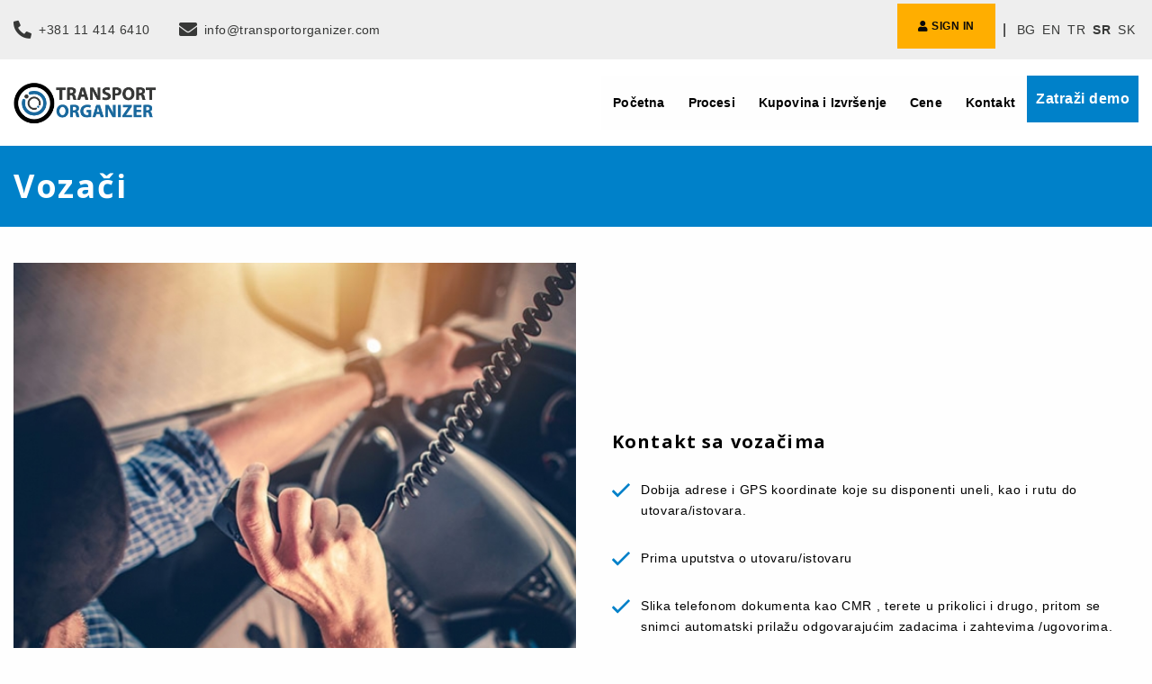

--- FILE ---
content_type: text/html; charset=UTF-8
request_url: https://transportorganizer.com/sr_Latn/vozaci_p10008.html
body_size: 2774
content:
    <!DOCTYPE html><html lang="sr_Latn"><head><meta charset="UTF-8"><meta name="viewport" content="width=device-width, initial-scale=1, shrink-to-fit=no"><title>Vozači</title><meta name="description" content="Pojednostavljena mobilna aplikacija"><meta name="keywords" content="transport, organizator, upravljanje transportom, transportna delatnost, prevoznici, špediteri"><meta property="og:site_name" content="https://transportorganizer.com"/><meta property="og:url" content="https://transportorganizer.com/sr_Latn/vozaci_p10008.html" /><meta property="og:locale" content="sr_Latn_SR_LATN"/><meta name="twitter:domain" content="https://transportorganizer.com"><meta property="og:title" content="Vozači"/><meta property="og:type" content="article"/><meta property="og:image" content="https://transportorganizer.com/media/cache/card_image_thumbnail/other_file/202101/20210118101047-600542872b3ce.png"/><meta property="og:image:alt" content="Vozači" /><meta property="og:description" content="Pojednostavljena mobilna aplikacija" /><meta property="og:updated_time" content="26.05.2023 13:05:33" /><meta name="twitter:card" content="summary"><meta name="twitter:title" content="Vozači"><meta name="twitter:description" content="Pojednostavljena mobilna aplikacija"><link rel="stylesheet" href="/build/68.69c0f4a2.css"><link rel="stylesheet" href="/build/app.571dc9b4.css"><link rel="preconnect" href="https://fonts.gstatic.com" crossorigin /><link rel="preload" as="style" href="https://fonts.googleapis.com/css2?family=Open+Sans:ital,wght@0,300;0,400;0,700;1,400&amp;display=swap" /><link rel="stylesheet" href="https://fonts.googleapis.com/css2?family=Open+Sans:ital,wght@0,300;0,400;0,700;1,400&amp;display=swap" media="print" onload="this.media='all'" /><noscript><link rel="stylesheet" href="https://fonts.googleapis.com/css2?family=Open+Sans:ital,wght@0,300;0,400;0,700;1,400&amp;display=swap" /></noscript><link rel="shortcut icon" href="/favicon.ico" type="image/x-icon"><link rel="icon" href="/favicon.ico" type="image/x-icon"><script>
            var cookieconsent_msg = "Koristimo tehnologije kao što su kolačići za analizu saobraćaja na sajtu. Izaberite „Prihvati“ da biste prihvatili upotrebu ovih tehnologija.";
            var cookieconsent_dismiss = "Prihvatam";
            var cookieconsent_link = "Nauči više";
        </script><meta property="fb:app_id" content="966242223397117"/></head><body><!-- Google tag (gtag.js) --><script async src="https://www.googletagmanager.com/gtag/js?id=G-M3F25X57MP"></script><script>
            window.dataLayer = window.dataLayer || [];
            function gtag(){dataLayer.push(arguments);}
            gtag('js', new Date());
            gtag('config', 'G-M3F25X57MP');
        </script><div class="top-header"><div class="container"><div class="left"><a href="" class="phone"><i class="fas fa-phone-alt"></i>+381 11 414 6410</a><a href="mailto:" class="emaiil"><i class="fas fa-envelope"></i>info@transportorganizer.com</a></div><div class="right"><a href="https://tms.transportorganizer.com/sr_Latn/admin/dashboard" class="button small warning"><i class="fa fa-user"></i>
                SIGN IN
            </a><span>|</span><div class="language-box"><a href="/bg/vozaci_p10008.html">BG</a><a href="/en/vozaci_p10008.html">EN</a><a href="/tr/vozaci_p10008.html">TR</a><a href="/sr_Latn/vozaci_p10008.html"><b>SR</b></a><a href="/sk/vozaci_p10008.html">SK</a></div></div></div></div><!-- top header --><header><div class="container"><a href="/sr_Latn/" id="logo"><img src="/images/logo.png" alt="Sistem upravljanja transportom TMS za mala i velika preduzeća" class="head_logo"></a><!-- Navigation --><div class="title-bar hide-for-print" data-responsive-toggle="menu" data-hide-for="large"><div class="flex-container align-middle"><button class="menu-icon" type="button" data-toggle></button><div class="title-bar-title">Meni</div></div></div><div class="top-bar hide-for-print" id="menu"><nav class="main-nav"><ul data-auto-height='true' data-parent-link="true" data-responsive-menu=" large-dropdown" data-back-button='<li class="js-drilldown-back"><a tabindex="0">Nazad</a></li>'><li class="level_1 "><a href="https://transportorganizer.com/sr_Latn/">Početna</a></li><li class="level_1 "><a href="https://transportorganizer.com/sr_Latn/prozesse_c3">Procesi</a></li><li class="level_1 "><a href="https://transportorganizer.com/sr_Latn/nabava-i-implementacija_p10014.html">Kupovina i Izvršenje</a></li><li class="level_1 "><a href="https://transportorganizer.com/sr_Latn/prices_c6">Cene</a></li><li class="level_1 "><a href="https://transportorganizer.com/sr_Latn/contact">Kontakt</a></li></ul><a href="/sr_Latn/demo" class="button button-solid">Zatraži demo</a></nav></div></div></header><div id="main" class="body-content "><div class="inside-heading"><div class="container"><h1>Vozači</h1></div></div><div class="inside-page-wrap"><div class="half-seciton-inside inverse"><div class="container"><div class="half"><div class="content"><h2 class="title3">Kontakt sa vozačima</h2><p></p><div><ul><li><p>Dobija  adrese i GPS koordinate koje su disponenti uneli, kao   i rutu do utovara/istovara.</p></li><li><p>Prima uputstva o utovaru/istovaru</p></li><li><p>Slika telefonom dokumenta kao CMR , terete u prikolici i drugo, pritom se  snimci  automatski prilažu odgovarajućim zadacima i zahtevima /ugovorima.</p></li><li><p>Parkinzi na trasi – baza podataka o 20.000 parkinga u Evropi.</p></li></ul></div></div></div><div class="half"><img src="https://transportorganizer.com/media/cache/portrait_medium/other_file/202102/20210208115106-6021098ab0749.jpg" alt="Kontakt sa vozačima"></div></div></div></div><div class="cta-box"><div class="container"><div class="left"><h2>TMS sistem upravljanja transportom</h2><p class="white">TMS sistem upravljanja transportom</p></div><a href="/sr_Latn/demo" class="button button-solid button-white">Zatraži demo</a></div></div></div><br><div class="grid-container"><div class="grid-x"><div class="cell text-center"><h3>PREUZMITE APLIKACIJU</h3><p>Preuzmite našu aplikaciju i uživajte u najboljoj usluzi TransportOrganizer</p><a href='https://play.google.com/store/apps/details?id=com.transportorganizer.driver_app.transportorganizer_driver_app&pcampaignid=pcampaignidMKT-Other-global-all-co-prtnr-py-PartBadge-Mar2515-1' target="_blank"><img alt='Get it on Google Play' src='/images/google-play-badge.png' style="width: 210px;"/></a><a href='https://apps.apple.com/us/app/transport-organizer-driver-app/id6444099004' target="_blank"><img alt='Apple Store' src='/images/apple-badge.png' style="width: 170px;"/></a></div></div></div><footer><div class="container"><div class="left"><img src="/images/logo-footer.png" alt="Sistem upravljanja transportom TMS za mala i velika preduzeća"><div class="social-box"><ul class="social"><li><a href="https://plus.google.com" target="_blank"><i class="fab fa-google-plus-square fa-3x"></i></a></li><li><a href="https://facebook.com" target="_blank"><i class="fab fa-facebook-square fa-3x"></i></a></li></ul></div></div><div class="right"><div class="links"><div class="cats"><h3>Kategorije</h3><ul><li><a href="https://transportorganizer.com/sr_Latn/">Početna</a></li><li><a href="https://transportorganizer.com/sr_Latn/prozesse_c3">Procesi</a></li><li><a href="https://transportorganizer.com/sr_Latn/nabava-i-implementacija_p10014.html">Kupovina i Izvršenje</a></li><li><a href="https://transportorganizer.com/sr_Latn/prices_c6">Cene</a></li><li><a href="https://transportorganizer.com/sr_Latn/contact">Kontakt</a></li></ul></div><div class="useful"><h3>Koristan link</h3><ul><li><a href="https://transportorganizer.com/sr_Latn/general-conditions_c10">Opsti uslovi</a></li><li><a href="https://transportorganizer.com/sr_Latn/cookies_c12">Kolačići</a></li></ul><a href="/sr_Latn/login">Prijavi se</a></div><div class="contacts"><h3>Kontaktirajte nas</h3><ul><li><i class="fas fa-phone-alt"></i> +381 11 414 6410
                        </li><li><i class="fas fa-envelope"></i> info@transportorganizer.com
                        </li><li><i class="fas fa-map-marker-alt"></i> Bul. &#039;&#039;Bulgaria&#039;&#039; 56,
Sofia 1680 Bulgaria
                        </li></ul></div></div></div></div></footer><div class="bottom-footer"><div class="container"><p class="copy">© 2020-2022 Copyright © TransportOrganizer. All Rights Reserved.</p><img src="/images/footer-cards.png" alt=""></div></div><script src="/build/runtime.76853900.js" defer></script><script src="/build/app.c8abc6f8.js" defer></script></body></html>

--- FILE ---
content_type: text/css
request_url: https://transportorganizer.com/build/68.69c0f4a2.css
body_size: 6051
content:
/*!
 * File Icon Vectors 1.0 (https://github.com/dmhendricks/file-icon-vectors)
 * Copyright 2018 Daniel M. Hendricks (https://www.danhendricks.com)
 * Licensed under MIT (https://github.com/dmhendricks/file-icon-vectors/blob/master/LICENSE)
 */.fiv-background,.fiv-cla{background-position:50%;background-repeat:no-repeat;background-size:contain}.fiv-size-md{font-size:2.25em}.fiv-size-lg{font-size:3.5em}.fiv-size-xl{font-size:4.75em}.fiv-cla{display:inline-block;line-height:1em;position:relative;width:.72em}.fiv-cla:before{content:"\00a0"}.fiv-cla.fiv-icon-3g2{background-image:url(/build/images/3g2.fd0d4e15.svg)}.fiv-cla.fiv-icon-3ga{background-image:url(/build/images/3ga.f66f56dd.svg)}.fiv-cla.fiv-icon-3gp{background-image:url(/build/images/3gp.46507732.svg)}.fiv-cla.fiv-icon-7z{background-image:url(/build/images/7z.4e3b9204.svg)}.fiv-cla.fiv-icon-aa{background-image:url(/build/images/aa.53080dd6.svg)}.fiv-cla.fiv-icon-aac{background-image:url(/build/images/aac.8defe688.svg)}.fiv-cla.fiv-icon-ac{background-image:url(/build/images/ac.dc3532fa.svg)}.fiv-cla.fiv-icon-accdb{background-image:url(/build/images/accdb.91bdd89a.svg)}.fiv-cla.fiv-icon-accdt{background-image:url(/build/images/accdt.5d675cd7.svg)}.fiv-cla.fiv-icon-adn{background-image:url(/build/images/adn.753d0af4.svg)}.fiv-cla.fiv-icon-ai{background-image:url(/build/images/ai.3d286b86.svg)}.fiv-cla.fiv-icon-aif{background-image:url(/build/images/aif.3627acf1.svg)}.fiv-cla.fiv-icon-aifc{background-image:url(/build/images/aifc.8872c44e.svg)}.fiv-cla.fiv-icon-aiff{background-image:url(/build/images/aiff.87642462.svg)}.fiv-cla.fiv-icon-ait{background-image:url(/build/images/ait.bfa1966f.svg)}.fiv-cla.fiv-icon-amr{background-image:url(/build/images/amr.04625040.svg)}.fiv-cla.fiv-icon-ani{background-image:url(/build/images/ani.c4b298fa.svg)}.fiv-cla.fiv-icon-apk{background-image:url(/build/images/apk.c9748730.svg)}.fiv-cla.fiv-icon-app{background-image:url(/build/images/app.589f94af.svg)}.fiv-cla.fiv-icon-applescript{background-image:url(/build/images/applescript.9f5c11e3.svg)}.fiv-cla.fiv-icon-asax{background-image:url(/build/images/asax.a43972a6.svg)}.fiv-cla.fiv-icon-asc{background-image:url(/build/images/asc.980c2dcc.svg)}.fiv-cla.fiv-icon-ascx{background-image:url(/build/images/ascx.3172817a.svg)}.fiv-cla.fiv-icon-asf{background-image:url(/build/images/asf.44f11a3d.svg)}.fiv-cla.fiv-icon-ash{background-image:url(/build/images/ash.9984ca04.svg)}.fiv-cla.fiv-icon-ashx{background-image:url(/build/images/ashx.2c9c4973.svg)}.fiv-cla.fiv-icon-asmx{background-image:url(/build/images/asmx.3130c9ac.svg)}.fiv-cla.fiv-icon-asp{background-image:url(/build/images/asp.6461bab1.svg)}.fiv-cla.fiv-icon-aspx{background-image:url(/build/images/aspx.824a55ea.svg)}.fiv-cla.fiv-icon-asx{background-image:url(/build/images/asx.68a69746.svg)}.fiv-cla.fiv-icon-au{background-image:url(/build/images/au.bad90858.svg)}.fiv-cla.fiv-icon-aup{background-image:url(/build/images/aup.a1405d25.svg)}.fiv-cla.fiv-icon-avi{background-image:url(/build/images/avi.12f8e47b.svg)}.fiv-cla.fiv-icon-axd{background-image:url(/build/images/axd.fd56704c.svg)}.fiv-cla.fiv-icon-aze{background-image:url(/build/images/aze.d66d86a4.svg)}.fiv-cla.fiv-icon-bak{background-image:url(/build/images/bak.840bd437.svg)}.fiv-cla.fiv-icon-bash{background-image:url(/build/images/bash.fd463d5e.svg)}.fiv-cla.fiv-icon-bat{background-image:url(/build/images/bat.c575bf3e.svg)}.fiv-cla.fiv-icon-bin{background-image:url(/build/images/bin.2d78525f.svg)}.fiv-cla.fiv-icon-blank{background-image:url(/build/images/blank.68f7238e.svg)}.fiv-cla.fiv-icon-bmp{background-image:url(/build/images/bmp.10bd0224.svg)}.fiv-cla.fiv-icon-bowerrc{background-image:url(/build/images/bowerrc.6ec10b0b.svg)}.fiv-cla.fiv-icon-bpg{background-image:url(/build/images/bpg.b80e2624.svg)}.fiv-cla.fiv-icon-browser{background-image:url(/build/images/browser.90878595.svg)}.fiv-cla.fiv-icon-bz2{background-image:url(/build/images/bz2.4c45d369.svg)}.fiv-cla.fiv-icon-c{background-image:url(/build/images/c.72be5624.svg)}.fiv-cla.fiv-icon-cab{background-image:url(/build/images/cab.8acd7199.svg)}.fiv-cla.fiv-icon-cad{background-image:url(/build/images/cad.12148a49.svg)}.fiv-cla.fiv-icon-caf{background-image:url(/build/images/caf.96e6e82b.svg)}.fiv-cla.fiv-icon-cal{background-image:url(/build/images/cal.65fb3531.svg)}.fiv-cla.fiv-icon-cd{background-image:url(/build/images/cd.848ad2ec.svg)}.fiv-cla.fiv-icon-cer{background-image:url(/build/images/cer.57d97c72.svg)}.fiv-cla.fiv-icon-cfg{background-image:url(/build/images/cfg.12b7d667.svg)}.fiv-cla.fiv-icon-cfm{background-image:url(/build/images/cfm.469787e6.svg)}.fiv-cla.fiv-icon-cfml{background-image:url(/build/images/cfml.2153fa29.svg)}.fiv-cla.fiv-icon-cgi{background-image:url(/build/images/cgi.f473f43d.svg)}.fiv-cla.fiv-icon-class{background-image:url(/build/images/class.a5905010.svg)}.fiv-cla.fiv-icon-cmd{background-image:url(/build/images/cmd.1d310133.svg)}.fiv-cla.fiv-icon-codekit{background-image:url(/build/images/codekit.800e3543.svg)}.fiv-cla.fiv-icon-coffee{background-image:url(/build/images/coffee.8d37401f.svg)}.fiv-cla.fiv-icon-coffeelintignore{background-image:url(/build/images/coffeelintignore.a0823f3b.svg)}.fiv-cla.fiv-icon-com{background-image:url(/build/images/com.642d8da2.svg)}.fiv-cla.fiv-icon-compile{background-image:url(/build/images/compile.e05c02ca.svg)}.fiv-cla.fiv-icon-conf{background-image:url(/build/images/conf.e494bad2.svg)}.fiv-cla.fiv-icon-config{background-image:url(/build/images/config.daba6d96.svg)}.fiv-cla.fiv-icon-cpp{background-image:url(/build/images/cpp.973fe3ad.svg)}.fiv-cla.fiv-icon-cptx{background-image:url(/build/images/cptx.170dea8a.svg)}.fiv-cla.fiv-icon-cr2{background-image:url(/build/images/cr2.d6cc390f.svg)}.fiv-cla.fiv-icon-crdownload{background-image:url(/build/images/crdownload.ad016e08.svg)}.fiv-cla.fiv-icon-crt{background-image:url(/build/images/crt.a54fce7b.svg)}.fiv-cla.fiv-icon-crypt{background-image:url(/build/images/crypt.04cdda6c.svg)}.fiv-cla.fiv-icon-cs{background-image:url(/build/images/cs.9912cb09.svg)}.fiv-cla.fiv-icon-csh{background-image:url(/build/images/csh.8ffc2781.svg)}.fiv-cla.fiv-icon-cson{background-image:url(/build/images/cson.ef59b2a0.svg)}.fiv-cla.fiv-icon-csproj{background-image:url(/build/images/csproj.f644b744.svg)}.fiv-cla.fiv-icon-css{background-image:url(/build/images/css.f0e8ce77.svg)}.fiv-cla.fiv-icon-csv{background-image:url(/build/images/csv.8a088ca5.svg)}.fiv-cla.fiv-icon-cue{background-image:url(/build/images/cue.ab8b0ecd.svg)}.fiv-cla.fiv-icon-dat{background-image:url(/build/images/dat.df3fd8c1.svg)}.fiv-cla.fiv-icon-db{background-image:url(/build/images/db.d7691975.svg)}.fiv-cla.fiv-icon-dbf{background-image:url(/build/images/dbf.a50429fd.svg)}.fiv-cla.fiv-icon-deb{background-image:url(/build/images/deb.347367df.svg)}.fiv-cla.fiv-icon-dgn{background-image:url(/build/images/dgn.9d6bb012.svg)}.fiv-cla.fiv-icon-dist{background-image:url(/build/images/dist.f778e548.svg)}.fiv-cla.fiv-icon-diz{background-image:url(/build/images/diz.6513447b.svg)}.fiv-cla.fiv-icon-dll{background-image:url(/build/images/dll.0832383f.svg)}.fiv-cla.fiv-icon-dmg{background-image:url(/build/images/dmg.f84e206b.svg)}.fiv-cla.fiv-icon-dng{background-image:url(/build/images/dng.dedcd2a5.svg)}.fiv-cla.fiv-icon-doc{background-image:url(/build/images/doc.ccf75a03.svg)}.fiv-cla.fiv-icon-docb{background-image:url(/build/images/docb.7a849ce4.svg)}.fiv-cla.fiv-icon-docm{background-image:url(/build/images/docm.10ade2ce.svg)}.fiv-cla.fiv-icon-docx{background-image:url(/build/images/docx.05ffbb72.svg)}.fiv-cla.fiv-icon-dot{background-image:url(/build/images/dot.d17c685f.svg)}.fiv-cla.fiv-icon-dotm{background-image:url(/build/images/dotm.38eb729b.svg)}.fiv-cla.fiv-icon-dotx{background-image:url(/build/images/dotx.15109a3f.svg)}.fiv-cla.fiv-icon-download{background-image:url(/build/images/download.a1d8636a.svg)}.fiv-cla.fiv-icon-dpj{background-image:url(/build/images/dpj.f6065584.svg)}.fiv-cla.fiv-icon-ds_store{background-image:url(/build/images/ds_store.8d53a742.svg)}.fiv-cla.fiv-icon-dtd{background-image:url(/build/images/dtd.78f057cc.svg)}.fiv-cla.fiv-icon-dwg{background-image:url(/build/images/dwg.ea1c29cf.svg)}.fiv-cla.fiv-icon-dxf{background-image:url(/build/images/dxf.56341897.svg)}.fiv-cla.fiv-icon-editorconfig{background-image:url(/build/images/editorconfig.a33897ff.svg)}.fiv-cla.fiv-icon-el{background-image:url(/build/images/el.af7342f5.svg)}.fiv-cla.fiv-icon-enc{background-image:url(/build/images/enc.5af38251.svg)}.fiv-cla.fiv-icon-eot{background-image:url(/build/images/eot.2f18172e.svg)}.fiv-cla.fiv-icon-eps{background-image:url(/build/images/eps.21a6e379.svg)}.fiv-cla.fiv-icon-epub{background-image:url(/build/images/epub.0f9f36bd.svg)}.fiv-cla.fiv-icon-eslintignore{background-image:url(/build/images/eslintignore.a0823f3b.svg)}.fiv-cla.fiv-icon-exe{background-image:url(/build/images/exe.41c92afe.svg)}.fiv-cla.fiv-icon-f4v{background-image:url(/build/images/f4v.72f9eca3.svg)}.fiv-cla.fiv-icon-fax{background-image:url(/build/images/fax.e52319db.svg)}.fiv-cla.fiv-icon-fb2{background-image:url(/build/images/fb2.5090fbfd.svg)}.fiv-cla.fiv-icon-fla{background-image:url(/build/images/fla.7ad4c7b5.svg)}.fiv-cla.fiv-icon-flac{background-image:url(/build/images/flac.58cc995e.svg)}.fiv-cla.fiv-icon-flv{background-image:url(/build/images/flv.b7beb1a4.svg)}.fiv-cla.fiv-icon-folder{background-image:url(/build/images/folder.cf04bdc2.svg)}.fiv-cla.fiv-icon-gadget{background-image:url(/build/images/gadget.8373750d.svg)}.fiv-cla.fiv-icon-gdp{background-image:url(/build/images/gdp.5cdcd61d.svg)}.fiv-cla.fiv-icon-gem{background-image:url(/build/images/gem.c5fb89f4.svg)}.fiv-cla.fiv-icon-gif{background-image:url(/build/images/gif.622e276d.svg)}.fiv-cla.fiv-icon-gitattributes{background-image:url(/build/images/gitattributes.ede1c0a4.svg)}.fiv-cla.fiv-icon-gitignore{background-image:url(/build/images/gitignore.a0823f3b.svg)}.fiv-cla.fiv-icon-go{background-image:url(/build/images/go.d3f524dc.svg)}.fiv-cla.fiv-icon-gpg{background-image:url(/build/images/gpg.4135e0c1.svg)}.fiv-cla.fiv-icon-gz{background-image:url(/build/images/gz.fc259eb7.svg)}.fiv-cla.fiv-icon-h{background-image:url(/build/images/h.31d3b10b.svg)}.fiv-cla.fiv-icon-handlebars{background-image:url(/build/images/handlebars.74d3303d.svg)}.fiv-cla.fiv-icon-hbs{background-image:url(/build/images/hbs.37358572.svg)}.fiv-cla.fiv-icon-heic{background-image:url(/build/images/heic.66d4e965.svg)}.fiv-cla.fiv-icon-hs{background-image:url(/build/images/hs.5129557e.svg)}.fiv-cla.fiv-icon-hsl{background-image:url(/build/images/hsl.48dcddfa.svg)}.fiv-cla.fiv-icon-htm{background-image:url(/build/images/htm.b793e85a.svg)}.fiv-cla.fiv-icon-html{background-image:url(/build/images/html.c883a957.svg)}.fiv-cla.fiv-icon-ibooks{background-image:url(/build/images/ibooks.c87bc977.svg)}.fiv-cla.fiv-icon-icns{background-image:url(/build/images/icns.5f52d1ed.svg)}.fiv-cla.fiv-icon-ico{background-image:url(/build/images/ico.48dc8828.svg)}.fiv-cla.fiv-icon-ics{background-image:url(/build/images/ics.3b64162a.svg)}.fiv-cla.fiv-icon-idx{background-image:url(/build/images/idx.bd031872.svg)}.fiv-cla.fiv-icon-iff{background-image:url(/build/images/iff.90ad1601.svg)}.fiv-cla.fiv-icon-ifo{background-image:url(/build/images/ifo.535d56ec.svg)}.fiv-cla.fiv-icon-image{background-image:url(/build/images/image.623aefe7.svg)}.fiv-cla.fiv-icon-img{background-image:url(/build/images/img.36e50b6c.svg)}.fiv-cla.fiv-icon-in{background-image:url(/build/images/in.3d5f4e9b.svg)}.fiv-cla.fiv-icon-indd{background-image:url(/build/images/indd.7aaf104e.svg)}.fiv-cla.fiv-icon-inf{background-image:url(/build/images/inf.06123eb0.svg)}.fiv-cla.fiv-icon-ini{background-image:url(/build/images/ini.7914ba39.svg)}.fiv-cla.fiv-icon-iso{background-image:url(/build/images/iso.9b63d1f6.svg)}.fiv-cla.fiv-icon-j2{background-image:url(/build/images/j2.9a389b41.svg)}.fiv-cla.fiv-icon-jar{background-image:url(/build/images/jar.9cc46be7.svg)}.fiv-cla.fiv-icon-java{background-image:url(/build/images/java.237f1c00.svg)}.fiv-cla.fiv-icon-jpe{background-image:url(/build/images/jpe.4e9046b8.svg)}.fiv-cla.fiv-icon-jpeg{background-image:url(/build/images/jpeg.55480a01.svg)}.fiv-cla.fiv-icon-jpg{background-image:url(/build/images/jpg.47bef204.svg)}.fiv-cla.fiv-icon-js{background-image:url(/build/images/js.2f911ac5.svg)}.fiv-cla.fiv-icon-json{background-image:url(/build/images/json.91221a90.svg)}.fiv-cla.fiv-icon-jsp{background-image:url(/build/images/jsp.81b0a98c.svg)}.fiv-cla.fiv-icon-jsx{background-image:url(/build/images/jsx.d457a1dc.svg)}.fiv-cla.fiv-icon-key{background-image:url(/build/images/key.22c42792.svg)}.fiv-cla.fiv-icon-kf8{background-image:url(/build/images/kf8.b5a43fed.svg)}.fiv-cla.fiv-icon-kmk{background-image:url(/build/images/kmk.aa0e2a2b.svg)}.fiv-cla.fiv-icon-ksh{background-image:url(/build/images/ksh.c9aba6ef.svg)}.fiv-cla.fiv-icon-kup{background-image:url(/build/images/kup.164d64af.svg)}.fiv-cla.fiv-icon-less{background-image:url(/build/images/less.ec35f3ce.svg)}.fiv-cla.fiv-icon-lex{background-image:url(/build/images/lex.c19c47e9.svg)}.fiv-cla.fiv-icon-licx{background-image:url(/build/images/licx.cf3c6162.svg)}.fiv-cla.fiv-icon-lisp{background-image:url(/build/images/lisp.f3ffb345.svg)}.fiv-cla.fiv-icon-lit{background-image:url(/build/images/lit.4504e67d.svg)}.fiv-cla.fiv-icon-lnk{background-image:url(/build/images/lnk.067de518.svg)}.fiv-cla.fiv-icon-lock{background-image:url(/build/images/lock.f7c23915.svg)}.fiv-cla.fiv-icon-log{background-image:url(/build/images/log.a39c00d4.svg)}.fiv-cla.fiv-icon-lua{background-image:url(/build/images/lua.b8a52f69.svg)}.fiv-cla.fiv-icon-m{background-image:url(/build/images/m.a929d335.svg)}.fiv-cla.fiv-icon-m2v{background-image:url(/build/images/m2v.c9e2e653.svg)}.fiv-cla.fiv-icon-m3u{background-image:url(/build/images/m3u.0b10bd76.svg)}.fiv-cla.fiv-icon-m3u8{background-image:url(/build/images/m3u8.a11cd61e.svg)}.fiv-cla.fiv-icon-m4{background-image:url(/build/images/m4.52e6d471.svg)}.fiv-cla.fiv-icon-m4a{background-image:url(/build/images/m4a.6c0f26ee.svg)}.fiv-cla.fiv-icon-m4r{background-image:url(/build/images/m4r.8bd98dd1.svg)}.fiv-cla.fiv-icon-m4v{background-image:url(/build/images/m4v.81c8432a.svg)}.fiv-cla.fiv-icon-map{background-image:url(/build/images/map.9e2267fb.svg)}.fiv-cla.fiv-icon-master{background-image:url(/build/images/master.62defb48.svg)}.fiv-cla.fiv-icon-mc{background-image:url(/build/images/mc.8711f995.svg)}.fiv-cla.fiv-icon-md{background-image:url(/build/images/md.5376fd32.svg)}.fiv-cla.fiv-icon-mdb{background-image:url(/build/images/mdb.2b8a8bf8.svg)}.fiv-cla.fiv-icon-mdf{background-image:url(/build/images/mdf.c15923b4.svg)}.fiv-cla.fiv-icon-me{background-image:url(/build/images/me.5a705ccf.svg)}.fiv-cla.fiv-icon-mi{background-image:url(/build/images/mi.568d364c.svg)}.fiv-cla.fiv-icon-mid{background-image:url(/build/images/mid.84166ae8.svg)}.fiv-cla.fiv-icon-midi{background-image:url(/build/images/midi.06923cf3.svg)}.fiv-cla.fiv-icon-mk{background-image:url(/build/images/mk.c7583f92.svg)}.fiv-cla.fiv-icon-mkv{background-image:url(/build/images/mkv.a8d47ca4.svg)}.fiv-cla.fiv-icon-mm{background-image:url(/build/images/mm.e0fba639.svg)}.fiv-cla.fiv-icon-mo{background-image:url(/build/images/mo.d694330f.svg)}.fiv-cla.fiv-icon-mobi{background-image:url(/build/images/mobi.eba57deb.svg)}.fiv-cla.fiv-icon-mod{background-image:url(/build/images/mod.d809699a.svg)}.fiv-cla.fiv-icon-mov{background-image:url(/build/images/mov.3387f9c7.svg)}.fiv-cla.fiv-icon-mp2{background-image:url(/build/images/mp2.4d41d48f.svg)}.fiv-cla.fiv-icon-mp3{background-image:url(/build/images/mp3.5cf3cfff.svg)}.fiv-cla.fiv-icon-mp4{background-image:url(/build/images/mp4.f2f297a8.svg)}.fiv-cla.fiv-icon-mpa{background-image:url(/build/images/mpa.a37dca31.svg)}.fiv-cla.fiv-icon-mpd{background-image:url(/build/images/mpd.34b6cf10.svg)}.fiv-cla.fiv-icon-mpe{background-image:url(/build/images/mpe.693a50da.svg)}.fiv-cla.fiv-icon-mpeg{background-image:url(/build/images/mpeg.8f9d4166.svg)}.fiv-cla.fiv-icon-mpg{background-image:url(/build/images/mpg.757db686.svg)}.fiv-cla.fiv-icon-mpga{background-image:url(/build/images/mpga.b7956021.svg)}.fiv-cla.fiv-icon-mpp{background-image:url(/build/images/mpp.65d367b8.svg)}.fiv-cla.fiv-icon-mpt{background-image:url(/build/images/mpt.e003cf75.svg)}.fiv-cla.fiv-icon-msi{background-image:url(/build/images/msi.3ff395bb.svg)}.fiv-cla.fiv-icon-msu{background-image:url(/build/images/msu.9c7b0dba.svg)}.fiv-cla.fiv-icon-nef{background-image:url(/build/images/nef.a2e938f2.svg)}.fiv-cla.fiv-icon-nes{background-image:url(/build/images/nes.70fa4ca0.svg)}.fiv-cla.fiv-icon-nfo{background-image:url(/build/images/nfo.e9947b28.svg)}.fiv-cla.fiv-icon-nix{background-image:url(/build/images/nix.8594075d.svg)}.fiv-cla.fiv-icon-npmignore{background-image:url(/build/images/npmignore.a0823f3b.svg)}.fiv-cla.fiv-icon-odb{background-image:url(/build/images/odb.b99a21f9.svg)}.fiv-cla.fiv-icon-ods{background-image:url(/build/images/ods.5ae51d68.svg)}.fiv-cla.fiv-icon-odt{background-image:url(/build/images/odt.a706f35d.svg)}.fiv-cla.fiv-icon-ogg{background-image:url(/build/images/ogg.13f42243.svg)}.fiv-cla.fiv-icon-ogv{background-image:url(/build/images/ogv.67a4129c.svg)}.fiv-cla.fiv-icon-ost{background-image:url(/build/images/ost.4cda17a0.svg)}.fiv-cla.fiv-icon-otf{background-image:url(/build/images/otf.122dc9d9.svg)}.fiv-cla.fiv-icon-ott{background-image:url(/build/images/ott.e53a3233.svg)}.fiv-cla.fiv-icon-ova{background-image:url(/build/images/ova.78524d67.svg)}.fiv-cla.fiv-icon-ovf{background-image:url(/build/images/ovf.0f7b8b29.svg)}.fiv-cla.fiv-icon-p12{background-image:url(/build/images/p12.6e60cbfc.svg)}.fiv-cla.fiv-icon-p7b{background-image:url(/build/images/p7b.cd7030c3.svg)}.fiv-cla.fiv-icon-pages{background-image:url(/build/images/pages.c771f6cb.svg)}.fiv-cla.fiv-icon-part{background-image:url(/build/images/part.e1c828b3.svg)}.fiv-cla.fiv-icon-pcd{background-image:url(/build/images/pcd.80f84dd2.svg)}.fiv-cla.fiv-icon-pdb{background-image:url(/build/images/pdb.92269b56.svg)}.fiv-cla.fiv-icon-pdf{background-image:url(/build/images/pdf.378c751f.svg)}.fiv-cla.fiv-icon-pem{background-image:url(/build/images/pem.ab051ef8.svg)}.fiv-cla.fiv-icon-pfx{background-image:url(/build/images/pfx.5463d948.svg)}.fiv-cla.fiv-icon-pgp{background-image:url(/build/images/pgp.d535349e.svg)}.fiv-cla.fiv-icon-ph{background-image:url(/build/images/ph.72f02f3c.svg)}.fiv-cla.fiv-icon-phar{background-image:url(/build/images/phar.1e5b481d.svg)}.fiv-cla.fiv-icon-php{background-image:url(/build/images/php.f92f9159.svg)}.fiv-cla.fiv-icon-pkg{background-image:url(/build/images/pkg.f34c45ea.svg)}.fiv-cla.fiv-icon-pl{background-image:url(/build/images/pl.f539ce0a.svg)}.fiv-cla.fiv-icon-plist{background-image:url(/build/images/plist.21ba59b4.svg)}.fiv-cla.fiv-icon-pm{background-image:url(/build/images/pm.4f7df83b.svg)}.fiv-cla.fiv-icon-png{background-image:url(/build/images/png.1dce96db.svg)}.fiv-cla.fiv-icon-po{background-image:url(/build/images/po.bc7cd5b6.svg)}.fiv-cla.fiv-icon-pom{background-image:url(/build/images/pom.8d1534ab.svg)}.fiv-cla.fiv-icon-pot{background-image:url(/build/images/pot.ef82a730.svg)}.fiv-cla.fiv-icon-potx{background-image:url(/build/images/potx.11d94d6e.svg)}.fiv-cla.fiv-icon-pps{background-image:url(/build/images/pps.1eb293d9.svg)}.fiv-cla.fiv-icon-ppsx{background-image:url(/build/images/ppsx.aaa33217.svg)}.fiv-cla.fiv-icon-ppt{background-image:url(/build/images/ppt.8203ee15.svg)}.fiv-cla.fiv-icon-pptm{background-image:url(/build/images/pptm.3bd8770b.svg)}.fiv-cla.fiv-icon-pptx{background-image:url(/build/images/pptx.ff93a7e5.svg)}.fiv-cla.fiv-icon-prop{background-image:url(/build/images/prop.aa03b48b.svg)}.fiv-cla.fiv-icon-ps{background-image:url(/build/images/ps.44072b0f.svg)}.fiv-cla.fiv-icon-ps1{background-image:url(/build/images/ps1.1b448436.svg)}.fiv-cla.fiv-icon-psd{background-image:url(/build/images/psd.b794af99.svg)}.fiv-cla.fiv-icon-psp{background-image:url(/build/images/psp.d1a41683.svg)}.fiv-cla.fiv-icon-pst{background-image:url(/build/images/pst.cb541c4a.svg)}.fiv-cla.fiv-icon-pub{background-image:url(/build/images/pub.22e8e7ef.svg)}.fiv-cla.fiv-icon-py{background-image:url(/build/images/py.6d7cd409.svg)}.fiv-cla.fiv-icon-pyc{background-image:url(/build/images/pyc.31b320f1.svg)}.fiv-cla.fiv-icon-qt{background-image:url(/build/images/qt.a6126ec2.svg)}.fiv-cla.fiv-icon-ra{background-image:url(/build/images/ra.cb9b9b0e.svg)}.fiv-cla.fiv-icon-ram{background-image:url(/build/images/ram.7e6e2c2d.svg)}.fiv-cla.fiv-icon-rar{background-image:url(/build/images/rar.d848047a.svg)}.fiv-cla.fiv-icon-raw{background-image:url(/build/images/raw.195f3f78.svg)}.fiv-cla.fiv-icon-rb{background-image:url(/build/images/rb.016cf4da.svg)}.fiv-cla.fiv-icon-rdf{background-image:url(/build/images/rdf.be9b7618.svg)}.fiv-cla.fiv-icon-resx{background-image:url(/build/images/resx.b5d5e945.svg)}.fiv-cla.fiv-icon-retry{background-image:url(/build/images/retry.d7abcd92.svg)}.fiv-cla.fiv-icon-rm{background-image:url(/build/images/rm.4b92dfb5.svg)}.fiv-cla.fiv-icon-rom{background-image:url(/build/images/rom.abf86938.svg)}.fiv-cla.fiv-icon-rpm{background-image:url(/build/images/rpm.968667e3.svg)}.fiv-cla.fiv-icon-rsa{background-image:url(/build/images/rsa.e9ede2f2.svg)}.fiv-cla.fiv-icon-rss{background-image:url(/build/images/rss.41bd322c.svg)}.fiv-cla.fiv-icon-rtf{background-image:url(/build/images/rtf.6ec77ae0.svg)}.fiv-cla.fiv-icon-ru{background-image:url(/build/images/ru.e4a3d94c.svg)}.fiv-cla.fiv-icon-rub{background-image:url(/build/images/rub.d414e098.svg)}.fiv-cla.fiv-icon-sass{background-image:url(/build/images/sass.65c253d3.svg)}.fiv-cla.fiv-icon-scss{background-image:url(/build/images/scss.257f5333.svg)}.fiv-cla.fiv-icon-sdf{background-image:url(/build/images/sdf.c1f9dd5f.svg)}.fiv-cla.fiv-icon-sed{background-image:url(/build/images/sed.b40b7759.svg)}.fiv-cla.fiv-icon-sh{background-image:url(/build/images/sh.f533040f.svg)}.fiv-cla.fiv-icon-sitemap{background-image:url(/build/images/sitemap.c86714df.svg)}.fiv-cla.fiv-icon-skin{background-image:url(/build/images/skin.b686c484.svg)}.fiv-cla.fiv-icon-sldm{background-image:url(/build/images/sldm.c0b8fd8b.svg)}.fiv-cla.fiv-icon-sldx{background-image:url(/build/images/sldx.c503a094.svg)}.fiv-cla.fiv-icon-sln{background-image:url(/build/images/sln.af45e37e.svg)}.fiv-cla.fiv-icon-sol{background-image:url(/build/images/sol.2f2d70b4.svg)}.fiv-cla.fiv-icon-sql{background-image:url(/build/images/sql.24b698bd.svg)}.fiv-cla.fiv-icon-sqlite{background-image:url(/build/images/sqlite.76a19f0f.svg)}.fiv-cla.fiv-icon-step{background-image:url(/build/images/step.2c3c1b4b.svg)}.fiv-cla.fiv-icon-stl{background-image:url(/build/images/stl.cd40d23d.svg)}.fiv-cla.fiv-icon-svg{background-image:url(/build/images/svg.cb30418a.svg)}.fiv-cla.fiv-icon-swd{background-image:url(/build/images/swd.1ca3f3ed.svg)}.fiv-cla.fiv-icon-swf{background-image:url(/build/images/swf.7ce2d4cb.svg)}.fiv-cla.fiv-icon-swift{background-image:url(/build/images/swift.ec180344.svg)}.fiv-cla.fiv-icon-sys{background-image:url(/build/images/sys.ea4fbad2.svg)}.fiv-cla.fiv-icon-tar{background-image:url(/build/images/tar.f2b55d47.svg)}.fiv-cla.fiv-icon-tcsh{background-image:url(/build/images/tcsh.4bb45360.svg)}.fiv-cla.fiv-icon-tex{background-image:url(/build/images/tex.6455756e.svg)}.fiv-cla.fiv-icon-tfignore{background-image:url(/build/images/tfignore.a0823f3b.svg)}.fiv-cla.fiv-icon-tga{background-image:url(/build/images/tga.2d4ec75d.svg)}.fiv-cla.fiv-icon-tgz{background-image:url(/build/images/tgz.506b7114.svg)}.fiv-cla.fiv-icon-tif{background-image:url(/build/images/tif.0aa73e86.svg)}.fiv-cla.fiv-icon-tiff{background-image:url(/build/images/tiff.c3614618.svg)}.fiv-cla.fiv-icon-tmp{background-image:url(/build/images/tmp.ed73932d.svg)}.fiv-cla.fiv-icon-torrent{background-image:url(/build/images/torrent.ef069c76.svg)}.fiv-cla.fiv-icon-ts{background-image:url(/build/images/ts.2f1111ad.svg)}.fiv-cla.fiv-icon-tsv{background-image:url(/build/images/tsv.aa2406b1.svg)}.fiv-cla.fiv-icon-ttf{background-image:url(/build/images/ttf.868353d6.svg)}.fiv-cla.fiv-icon-twig{background-image:url(/build/images/twig.94f2be54.svg)}.fiv-cla.fiv-icon-txt{background-image:url(/build/images/txt.83f1085b.svg)}.fiv-cla.fiv-icon-udf{background-image:url(/build/images/udf.39574c18.svg)}.fiv-cla.fiv-icon-vb{background-image:url(/build/images/vb.b9c2dbdc.svg)}.fiv-cla.fiv-icon-vbproj{background-image:url(/build/images/vbproj.0ad2c6b2.svg)}.fiv-cla.fiv-icon-vbs{background-image:url(/build/images/vbs.3c29825d.svg)}.fiv-cla.fiv-icon-vcd{background-image:url(/build/images/vcd.3710ecbb.svg)}.fiv-cla.fiv-icon-vcs{background-image:url(/build/images/vcs.b80f6da3.svg)}.fiv-cla.fiv-icon-vdi{background-image:url(/build/images/vdi.dc2fe8dd.svg)}.fiv-cla.fiv-icon-vdx{background-image:url(/build/images/vdx.32cca7ad.svg)}.fiv-cla.fiv-icon-vmdk{background-image:url(/build/images/vmdk.129a30a0.svg)}.fiv-cla.fiv-icon-vob{background-image:url(/build/images/vob.83d322b2.svg)}.fiv-cla.fiv-icon-vscodeignore{background-image:url(/build/images/vscodeignore.a667f0e1.svg)}.fiv-cla.fiv-icon-vsd{background-image:url(/build/images/vsd.ab2cb8c4.svg)}.fiv-cla.fiv-icon-vss{background-image:url(/build/images/vss.f68ed0f4.svg)}.fiv-cla.fiv-icon-vst{background-image:url(/build/images/vst.6213b66b.svg)}.fiv-cla.fiv-icon-vsx{background-image:url(/build/images/vsx.9d590d04.svg)}.fiv-cla.fiv-icon-vtx{background-image:url(/build/images/vtx.8699ada8.svg)}.fiv-cla.fiv-icon-war{background-image:url(/build/images/war.e5f22c21.svg)}.fiv-cla.fiv-icon-wav{background-image:url(/build/images/wav.d7041e50.svg)}.fiv-cla.fiv-icon-wbk{background-image:url(/build/images/wbk.fd5f4eb3.svg)}.fiv-cla.fiv-icon-webinfo{background-image:url(/build/images/webinfo.90878595.svg)}.fiv-cla.fiv-icon-webm{background-image:url(/build/images/webm.f3e492d0.svg)}.fiv-cla.fiv-icon-webp{background-image:url(/build/images/webp.85c197d8.svg)}.fiv-cla.fiv-icon-wma{background-image:url(/build/images/wma.6a7abeeb.svg)}.fiv-cla.fiv-icon-wmf{background-image:url(/build/images/wmf.40072f4b.svg)}.fiv-cla.fiv-icon-wmv{background-image:url(/build/images/wmv.fa91c5fe.svg)}.fiv-cla.fiv-icon-woff{background-image:url(/build/images/woff.57fcaace.svg)}.fiv-cla.fiv-icon-woff2{background-image:url(/build/images/woff2.44a9d0f6.svg)}.fiv-cla.fiv-icon-wps{background-image:url(/build/images/wps.93e6e698.svg)}.fiv-cla.fiv-icon-wsf{background-image:url(/build/images/wsf.db19aeeb.svg)}.fiv-cla.fiv-icon-xaml{background-image:url(/build/images/xaml.a36c97e7.svg)}.fiv-cla.fiv-icon-xcf{background-image:url(/build/images/xcf.4b094a8a.svg)}.fiv-cla.fiv-icon-xlm{background-image:url(/build/images/xlm.e2353e63.svg)}.fiv-cla.fiv-icon-xls{background-image:url(/build/images/xls.849ffe37.svg)}.fiv-cla.fiv-icon-xlsm{background-image:url(/build/images/xlsm.65df99f2.svg)}.fiv-cla.fiv-icon-xlsx{background-image:url(/build/images/xlsx.f9fb408e.svg)}.fiv-cla.fiv-icon-xlt{background-image:url(/build/images/xlt.cb4ed601.svg)}.fiv-cla.fiv-icon-xltm{background-image:url(/build/images/xltm.d582898b.svg)}.fiv-cla.fiv-icon-xltx{background-image:url(/build/images/xltx.8b757e38.svg)}.fiv-cla.fiv-icon-xml{background-image:url(/build/images/xml.b9d5e541.svg)}.fiv-cla.fiv-icon-xpi{background-image:url(/build/images/xpi.04890392.svg)}.fiv-cla.fiv-icon-xps{background-image:url(/build/images/xps.0fedac2e.svg)}.fiv-cla.fiv-icon-xrb{background-image:url(/build/images/xrb.675f4b11.svg)}.fiv-cla.fiv-icon-xsd{background-image:url(/build/images/xsd.a468b734.svg)}.fiv-cla.fiv-icon-xsl{background-image:url(/build/images/xsl.123aa3bf.svg)}.fiv-cla.fiv-icon-xspf{background-image:url(/build/images/xspf.7f92021d.svg)}.fiv-cla.fiv-icon-xz{background-image:url(/build/images/xz.0259fe49.svg)}.fiv-cla.fiv-icon-yaml{background-image:url(/build/images/yaml.8828200c.svg)}.fiv-cla.fiv-icon-yml{background-image:url(/build/images/yml.2cdfe509.svg)}.fiv-cla.fiv-icon-z{background-image:url(/build/images/z.1c1e2b73.svg)}.fiv-cla.fiv-icon-zip{background-image:url(/build/images/zip.73519fe5.svg)}.fiv-cla.fiv-icon-zsh{background-image:url(/build/images/zsh.6e22f92a.svg)}.cc-window{opacity:1;-webkit-transition:opacity 1s ease;transition:opacity 1s ease}.cc-window.cc-invisible{opacity:0}.cc-animate.cc-revoke{-webkit-transition:transform 1s ease;-webkit-transition:-webkit-transform 1s ease;transition:-webkit-transform 1s ease;transition:transform 1s ease;transition:transform 1s ease,-webkit-transform 1s ease}.cc-animate.cc-revoke.cc-top{-webkit-transform:translateY(-2em);transform:translateY(-2em)}.cc-animate.cc-revoke.cc-bottom{-webkit-transform:translateY(2em);transform:translateY(2em)}.cc-animate.cc-revoke.cc-active.cc-bottom,.cc-animate.cc-revoke.cc-active.cc-top,.cc-revoke:hover{-webkit-transform:translateY(0);transform:translateY(0)}.cc-grower{max-height:0;overflow:hidden;-webkit-transition:max-height 1s;transition:max-height 1s}.cc-revoke,.cc-window{-webkit-box-sizing:border-box;box-sizing:border-box;display:-webkit-box;display:-ms-flexbox;display:flex;-ms-flex-wrap:nowrap;flex-wrap:nowrap;font-family:Helvetica,Calibri,Arial,sans-serif;font-size:16px;line-height:1.5em;overflow:hidden;position:fixed;z-index:9999}.cc-window.cc-static{position:static}.cc-window.cc-floating{-webkit-box-orient:vertical;-webkit-box-direction:normal;-ms-flex-direction:column;flex-direction:column;max-width:24em;padding:2em}.cc-window.cc-banner{-webkit-box-orient:horizontal;-webkit-box-direction:normal;-ms-flex-direction:row;flex-direction:row;padding:1em 1.8em;width:100%}.cc-revoke{padding:.5em}.cc-revoke:hover{text-decoration:underline}.cc-header{font-size:18px;font-weight:700}.cc-btn,.cc-close,.cc-link,.cc-revoke{cursor:pointer}.cc-link{display:inline-block;opacity:.8;padding:.2em;text-decoration:underline}.cc-link:hover{opacity:1}.cc-link:active,.cc-link:visited{color:initial}.cc-btn{border-style:solid;border-width:2px;display:block;font-size:.9em;font-weight:700;padding:.4em .8em;text-align:center;white-space:nowrap}.cc-highlight .cc-btn:first-child{background-color:transparent;border-color:transparent}.cc-highlight .cc-btn:first-child:focus,.cc-highlight .cc-btn:first-child:hover{background-color:transparent;text-decoration:underline}.cc-close{display:block;font-size:1.6em;line-height:.75;opacity:.9;position:absolute;right:.5em;top:.5em}.cc-close:focus,.cc-close:hover{opacity:1}.cc-revoke.cc-top{border-bottom-left-radius:.5em;border-bottom-right-radius:.5em;left:3em;top:0}.cc-revoke.cc-bottom{border-top-left-radius:.5em;border-top-right-radius:.5em;bottom:0;left:3em}.cc-revoke.cc-left{left:3em;right:unset}.cc-revoke.cc-right{left:unset;right:3em}.cc-top{top:1em}.cc-left{left:1em}.cc-right{right:1em}.cc-bottom{bottom:1em}.cc-floating>.cc-link{margin-bottom:1em}.cc-floating .cc-message{display:block;margin-bottom:1em}.cc-window.cc-floating .cc-compliance{-webkit-box-flex:1;-ms-flex:1 0 auto;flex:1 0 auto}.cc-window.cc-banner{-webkit-box-align:center;-ms-flex-align:center;align-items:center}.cc-banner.cc-top{left:0;right:0;top:0}.cc-banner.cc-bottom{bottom:0;left:0;right:0}.cc-banner .cc-message{-webkit-box-flex:1;display:block;-ms-flex:1 1 auto;flex:1 1 auto;margin-right:1em;max-width:100%}.cc-compliance{-webkit-box-align:center;-ms-flex-align:center;-ms-flex-line-pack:justify;align-content:space-between;align-items:center;display:-webkit-box;display:-ms-flexbox;display:flex}.cc-floating .cc-compliance>.cc-btn{-webkit-box-flex:1;-ms-flex:1;flex:1}.cc-btn+.cc-btn{margin-left:.5em}@media print{.cc-revoke,.cc-window{display:none}}@media screen and (max-width:900px){.cc-btn{white-space:normal}}@media screen and (max-width:414px) and (orientation:portrait),screen and (max-width:736px) and (orientation:landscape){.cc-window.cc-top{top:0}.cc-window.cc-bottom{bottom:0}.cc-window.cc-banner,.cc-window.cc-floating,.cc-window.cc-left,.cc-window.cc-right{left:0;right:0}.cc-window.cc-banner{-webkit-box-orient:vertical;-webkit-box-direction:normal;-ms-flex-direction:column;flex-direction:column}.cc-window.cc-banner .cc-compliance{-webkit-box-flex:1;-ms-flex:1 1 auto;flex:1 1 auto}.cc-window.cc-floating{max-width:none}.cc-window .cc-message{margin-bottom:1em}.cc-window.cc-banner{-webkit-box-align:unset;-ms-flex-align:unset;align-items:unset}.cc-window.cc-banner .cc-message{margin-right:0}}.cc-floating.cc-theme-classic{border-radius:5px;padding:1.2em}.cc-floating.cc-type-info.cc-theme-classic .cc-compliance{-webkit-box-flex:0;display:inline;-ms-flex:none;flex:none;text-align:center}.cc-theme-classic .cc-btn{border-radius:5px}.cc-theme-classic .cc-btn:last-child{min-width:140px}.cc-floating.cc-type-info.cc-theme-classic .cc-btn{display:inline-block}.cc-theme-edgeless.cc-window{padding:0}.cc-floating.cc-theme-edgeless .cc-message{margin:2em 2em 1.5em}.cc-banner.cc-theme-edgeless .cc-btn{height:100%;margin:0;padding:.8em 1.8em}.cc-banner.cc-theme-edgeless .cc-message{margin-left:1em}.cc-floating.cc-theme-edgeless .cc-btn+.cc-btn{margin-left:0}

--- FILE ---
content_type: image/svg+xml
request_url: https://transportorganizer.com/build/images/check.10e9ab1f.svg
body_size: 257
content:
<?xml version="1.0" encoding="UTF-8"?>
<svg width="20px" height="16px" viewBox="0 0 20 16" version="1.1" xmlns="http://www.w3.org/2000/svg" xmlns:xlink="http://www.w3.org/1999/xlink">
    <title>Path</title>
    <g id="Page-1" stroke="none" stroke-width="1" fill="none" fill-rule="evenodd">
        <g id="homepage" transform="translate(-90.000000, -1832.000000)" fill="#0081C9" fill-rule="nonzero">
            <g id="half" transform="translate(0.000000, 1670.000000)">
                <g id="Group-13" transform="translate(90.000000, 72.000000)">
                    <g id="Group-22" transform="translate(0.000000, 83.000000)">
                        <g id="check" transform="translate(0.000000, 7.000000)">
                            <path d="M17.8536245,0.195021834 L6.3669869,11.6816594 L2.14637555,7.46104803 C1.94174672,7.25641921 1.60995633,7.25641921 1.40528384,7.46104803 L0.170174672,8.69615721 C-0.0344541485,8.90078603 -0.0344541485,9.23257642 0.170174672,9.43724891 L5.99641921,15.2634934 C6.20104803,15.4681223 6.53283843,15.4681223 6.73751092,15.2634934 L19.8297817,2.17122271 C20.0344105,1.96659389 20.0344105,1.63480349 19.8297817,1.430131 L18.5946725,0.195021834 C18.3900437,-0.0096069869 18.0582533,-0.0096069869 17.8536245,0.195021834 Z" id="Path"></path>
                        </g>
                    </g>
                </g>
            </g>
        </g>
    </g>
</svg>